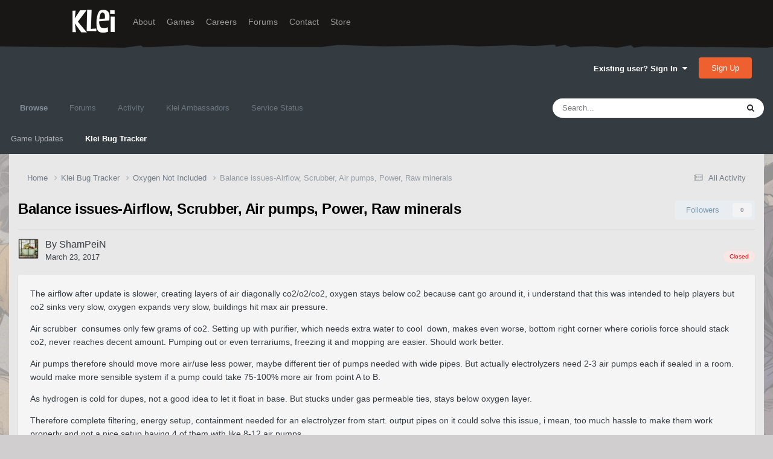

--- FILE ---
content_type: text/html;charset=UTF-8
request_url: https://forums.kleientertainment.com/klei-bug-tracker/oni/balance-issues-airflow-scrubber-air-pumps-power-raw-minerals-r4249/
body_size: 13307
content:
<!DOCTYPE html>
<html lang="en-US" dir="ltr">
	<head>
		<meta charset="utf-8">
        
		<title>Balance issues-Airflow, Scrubber, Air pumps, Power, Raw minerals - Oxygen Not Included - Klei Entertainment Forums</title>
		
		
		
		

	<meta name="viewport" content="width=device-width, initial-scale=1">


	
	
		<meta property="og:image" content="https://cdn.forums.klei.com/monthly_2022_03/Klei-Forum-Default-Share-Meta-Image.png.4e691740a5b5ed4307b33392a356afd8.png">
	


	<meta name="twitter:card" content="summary_large_image" />




	
		
			
				<meta property="og:title" content="Balance issues-Airflow, Scrubber, Air pumps, Power, Raw minerals">
			
		
	

	
		
			
				<meta property="og:type" content="website">
			
		
	

	
		
			
				<meta property="og:url" content="https://forums.kleientertainment.com/klei-bug-tracker/oni/balance-issues-airflow-scrubber-air-pumps-power-raw-minerals-r4249/">
			
		
	

	
		
			
				<meta name="description" content="The airflow after update is slower, creating layers of air diagonally co2/o2/co2, oxygen stays below co2 because cant go around it, i understand that this was intended to help players but co2 sinks very slow, oxygen expands very slow, buildings hit max air pressure. Air scrubber consumes only few...">
			
		
	

	
		
			
				<meta property="og:description" content="The airflow after update is slower, creating layers of air diagonally co2/o2/co2, oxygen stays below co2 because cant go around it, i understand that this was intended to help players but co2 sinks very slow, oxygen expands very slow, buildings hit max air pressure. Air scrubber consumes only few...">
			
		
	

	
		
			
				<meta property="og:site_name" content="Klei Entertainment Forums">
			
		
	

	
		
			
				<meta property="og:locale" content="en_US">
			
		
	


	
		<link rel="canonical" href="https://forums.kleientertainment.com/klei-bug-tracker/oni/balance-issues-airflow-scrubber-air-pumps-power-raw-minerals-r4249/" />
	

<link rel="alternate" type="application/rss+xml" title="ONI Bug Tracker -" href="https://forums.kleientertainment.com/rss/1-oni-bug-tracker.xml/" /><link rel="alternate" type="application/rss+xml" title="ONI Bug Tracker - Spaced Out!" href="https://forums.kleientertainment.com/rss/2-oni-bug-tracker-spaced-out.xml/" /><link rel="alternate" type="application/rss+xml" title="ONI Beta Bug Tracker" href="https://forums.kleientertainment.com/rss/4-oni-beta-bug-tracker.xml/" /><link rel="alternate" type="application/rss+xml" title="Rotwood Bug Tracker" href="https://forums.kleientertainment.com/rss/5-rotwood-bug-tracker.xml/" /><link rel="alternate" type="application/rss+xml" title="Don&#039;t Starve Together Updates" href="https://forums.kleientertainment.com/rss/6-dont-starve-together-updates.xml/" />



<link rel="manifest" href="https://forums.kleientertainment.com/manifest.webmanifest/">
<meta name="msapplication-config" content="https://forums.kleientertainment.com/browserconfig.xml/">
<meta name="msapplication-starturl" content="/">
<meta name="application-name" content="Klei Entertainment Forums">
<meta name="apple-mobile-web-app-title" content="Klei Entertainment Forums">

	<meta name="theme-color" content="#353c41">










<link rel="preload" href="//forums.kleientertainment.com/applications/core/interface/font/fontawesome-webfont.woff2?v=4.7.0" as="font" crossorigin="anonymous">
		


	<link rel="preconnect" href="https://fonts.googleapis.com">
	<link rel="preconnect" href="https://fonts.gstatic.com" crossorigin>
	
		<link href="https://fonts.googleapis.com/css2?family=Inter:wght@300;400;500;600;700&display=swap" rel="stylesheet">
	



	<link rel='stylesheet' href='https://forums.kleientertainment.com/uploads/css_built_41/341e4a57816af3ba440d891ca87450ff_framework.css?v=064c59fc581753144880' media='all'>

	<link rel='stylesheet' href='https://forums.kleientertainment.com/uploads/css_built_41/05e81b71abe4f22d6eb8d1a929494829_responsive.css?v=064c59fc581753144880' media='all'>

	<link rel='stylesheet' href='https://forums.kleientertainment.com/uploads/css_built_41/20446cf2d164adcc029377cb04d43d17_flags.css?v=064c59fc581753144880' media='all'>

	<link rel='stylesheet' href='https://forums.kleientertainment.com/uploads/css_built_41/90eb5adf50a8c640f633d47fd7eb1778_core.css?v=064c59fc581753144880' media='all'>

	<link rel='stylesheet' href='https://forums.kleientertainment.com/uploads/css_built_41/5a0da001ccc2200dc5625c3f3934497d_core_responsive.css?v=064c59fc581753144880' media='all'>

	<link rel='stylesheet' href='https://forums.kleientertainment.com/uploads/css_built_41/9037af43189dec1f1ca4d162227a3350_record.css?v=064c59fc581753144880' media='all'>

	<link rel='stylesheet' href='https://forums.kleientertainment.com/uploads/css_built_41/97c0a48072ce601c9764cb6b00a6588a_page.css?v=064c59fc581753144880' media='all'>





<link rel='stylesheet' href='https://forums.kleientertainment.com/uploads/css_built_41/258adbb6e4f3e83cd3b355f84e3fa002_custom.css?v=064c59fc581753144880' media='all'>




		
		

	</head>
	<body class='ipsApp ipsApp_front ipsJS_none ipsClearfix cCmsDatabase_569b2602497e8' data-controller='core.front.core.app' data-message="" data-pageApp='cms' data-pageLocation='front' data-pageModule='pages' data-pageController='page' data-pageID='4249'  data-pageName="klei-bug-tracker">
		
<header id="fixed-header">
  <div id="header">
    <div class="container">
      <a href="/" title="Klei Entertainment" rel="home" id="logo">
        <img src="https://cdn.forums.klei.com/monthly_2025_01/logo_klei.png.1b635a091babf073efa0333fa1ad2265.png" alt="Klei Entertainment" />
      </a>
      <div id="header-region">
        <div class="block block-system block-menu block-odd first" data-bid="system-main-menu">
          <ul class="menu">
            <li class="first leaf about mid-504"><a href="https://www.klei.com/about">About</a></li>
            <li class="leaf active-trail games mid-500"><a href="http://klei.com/games">Games</a></li>
            <li class="leaf careers mid-501"><a href="http://klei.com/careers">Careers</a></li>
            <li class="leaf forums mid-503 active-trail active"><a href="http://forums.kleientertainment.com/">Forums</a></li>
            <li class="leaf contact mid-499"><a href="http://klei.com/contact">Contact</a></li>
            <li class="last leaf store mid-502"><a href="http://shop.klei.com">Store</a></li>
          </ul>
        </div> <!-- /block -->
      </div> <!-- /header-region -->
    </div> <!-- /container -->
  </div> <!-- /header -->
<a href="http://forums.kleientertainment.com/kleiform.php">
  <div style="height: 0px; width: 0px;"></div>
</a>
        

        
<!---- KLEISTUFF below -->

<script>
function getRealTextWidth(el) {
  const clone = document.createElement('span');
  clone.textContent = el.textContent;

  // Copy computed font styles
  const style = window.getComputedStyle(el);
  clone.style.font = style.font;
  clone.style.fontSize = style.fontSize;
  clone.style.fontWeight = style.fontWeight;
  clone.style.fontFamily = style.fontFamily;

  clone.style.whiteSpace = 'nowrap';
  clone.style.visibility = 'hidden';
  clone.style.position = 'absolute';
  clone.style.left = '-9999px';
  clone.style.top = '0';
  document.body.appendChild(clone);

  const width = clone.getBoundingClientRect().width;
  document.body.removeChild(clone);
  return width;
}

function checkAndResizeAllAuthors() {
  const wrappers = document.querySelectorAll(".cAuthorName");

  wrappers.forEach(wrapper => {
    const el = wrapper.querySelector("a span");
    const link = wrapper.querySelector("a");

    if (!el || !link) return;

    // Reset any previous adjustment
    el.classList.remove("too-long");
    el.style.fontSize = "";

    requestAnimationFrame(() => {
      const textWidth = getRealTextWidth(el);
      const containerWidth = link.getBoundingClientRect().width;

      if (textWidth > containerWidth + 1) {
        el.classList.add("too-long");
      }
    });
  });
}

document.addEventListener("DOMContentLoaded", () => {
  setTimeout(() => {
    checkAndResizeAllAuthors();
    window.addEventListener("resize", checkAndResizeAllAuthors);
  }, 50);
});
</script>


<!---- KLEISTUFF above -->       
<a href="http://forums.kleientertainment.com/kleiform.php"><div style="height: 0px; width: 0px;"></div></a>
		  <a href='#ipsLayout_mainArea' class='ipsHide' title='Go to main content on this page' accesskey='m'>Jump to content</a>
		<div id='ipsLayout_header' class='ipsClearfix'>
			





			<header>
				<div class='ipsLayout_container'>
					

<a href='https://forums.kleientertainment.com/' id='elSiteTitle' accesskey='1'></a>

					
						

	<ul id='elUserNav' class='ipsList_inline cSignedOut ipsResponsive_showDesktop'>
		
        
		
        
        
            
            <li id='elSignInLink'>
                <a href='https://forums.kleientertainment.com/login/' data-ipsMenu-closeOnClick="false" data-ipsMenu id='elUserSignIn'>
                    Existing user? Sign In &nbsp;<i class='fa fa-caret-down'></i>
                </a>
                
<div id='elUserSignIn_menu' class='ipsMenu ipsMenu_auto ipsHide'>
	<form accept-charset='utf-8' method='post' action='https://forums.kleientertainment.com/login/'>
		<input type="hidden" name="csrfKey" value="65876bc9f25422ae8d8104f10907ebc5">
		<input type="hidden" name="ref" value="aHR0cHM6Ly9mb3J1bXMua2xlaWVudGVydGFpbm1lbnQuY29tL2tsZWktYnVnLXRyYWNrZXIvb25pL2JhbGFuY2UtaXNzdWVzLWFpcmZsb3ctc2NydWJiZXItYWlyLXB1bXBzLXBvd2VyLXJhdy1taW5lcmFscy1yNDI0OS8=">
		<div data-role="loginForm">
			
			
			
				<div class='ipsColumns ipsColumns_noSpacing'>
					<div class='ipsColumn ipsColumn_wide' id='elUserSignIn_internal'>
						
<div class="ipsPad ipsForm ipsForm_vertical">
	<h4 class="ipsType_sectionHead">Sign In</h4>
	<br><br>
	<ul class='ipsList_reset'>
		<li class="ipsFieldRow ipsFieldRow_noLabel ipsFieldRow_fullWidth">
			
			
				<input type="text" placeholder="Display Name" name="auth" autocomplete="username">
			
		</li>
		<li class="ipsFieldRow ipsFieldRow_noLabel ipsFieldRow_fullWidth">
			<input type="password" placeholder="Password" name="password" autocomplete="current-password">
		</li>
		<li class="ipsFieldRow ipsFieldRow_checkbox ipsClearfix">
			<span class="ipsCustomInput">
				<input type="checkbox" name="remember_me" id="remember_me_checkbox" value="1" checked aria-checked="true">
				<span></span>
			</span>
			<div class="ipsFieldRow_content">
				<label class="ipsFieldRow_label" for="remember_me_checkbox">Remember me</label>
				<span class="ipsFieldRow_desc">Not recommended on shared computers</span>
			</div>
		</li>
		<li class="ipsFieldRow ipsFieldRow_fullWidth">
			<button type="submit" name="_processLogin" value="usernamepassword" class="ipsButton ipsButton_primary ipsButton_small" id="elSignIn_submit">Sign In</button>
			
				<p class="ipsType_right ipsType_small">
					
						<a href='https://forums.kleientertainment.com/lostpassword/' data-ipsDialog data-ipsDialog-title='Forgot your password?'>
					
					Forgot your password?</a>
				</p>
			
		</li>
	</ul>
</div>
					</div>
					<div class='ipsColumn ipsColumn_wide'>
						<div class='ipsPadding' id='elUserSignIn_external'>
							<div class='ipsAreaBackground_light ipsPadding:half'>
								
									<p class='ipsType_reset ipsType_small ipsType_center'><strong>Or sign in with one of these services</strong></p>
								
								
									<div class='ipsType_center ipsMargin_top:half'>
										

<button type="submit" name="_processLogin" value="3" class='ipsButton ipsButton_verySmall ipsButton_fullWidth ipsSocial ipsSocial_google' style="background-color: #4285F4">
	
		<span class='ipsSocial_icon'>
			
				<i class='fa fa-google'></i>
			
		</span>
		<span class='ipsSocial_text'>Sign in with Google</span>
	
</button>
									</div>
								
									<div class='ipsType_center ipsMargin_top:half'>
										

<button type="submit" name="_processLogin" value="9" class='ipsButton ipsButton_verySmall ipsButton_fullWidth ipsSocial ' style="background-color: #171a21">
	
		<span class='ipsSocial_icon'>
			
				<i class='fa fa-steam'></i>
			
		</span>
		<span class='ipsSocial_text'>Sign in with Steam</span>
	
</button>
									</div>
								
							</div>
						</div>
					</div>
				</div>
			
		</div>
	</form>
</div>
            </li>
            
        
		
			<li>
				
					<a href='https://forums.kleientertainment.com/register/'  id='elRegisterButton' class='ipsButton ipsButton_normal ipsButton_primary'>Sign Up</a>
				
			</li>
		
	</ul>

						
<ul class='ipsMobileHamburger ipsList_reset ipsResponsive_hideDesktop'>
	<li data-ipsDrawer data-ipsDrawer-drawerElem='#elMobileDrawer'>
		<a href='#' >
			
			
				
			
			
			
			<i class='fa fa-navicon'></i>
		</a>
	</li>
</ul>
					
				</div>
			</header>
			

	<nav data-controller='core.front.core.navBar' class=' ipsResponsive_showDesktop'>
		<div class='ipsNavBar_primary ipsLayout_container '>
			<ul data-role="primaryNavBar" class='ipsClearfix'>
				


	
	

	
		
		
			
		
		<li class='ipsNavBar_active' data-active id='elNavSecondary_1' data-role="navBarItem" data-navApp="core" data-navExt="CustomItem">
			
			
				<a href="https://forums.kleientertainment.com"  data-navItem-id="1" data-navDefault>
					Browse<span class='ipsNavBar_active__identifier'></span>
				</a>
			
			
				<ul class='ipsNavBar_secondary ' data-role='secondaryNavBar'>
					


	
		
		
		<li  id='elNavSecondary_18' data-role="navBarItem" data-navApp="cms" data-navExt="Pages">
			
			
				<a href="https://forums.kleientertainment.com/game-updates/"  data-navItem-id="18" >
					Game Updates<span class='ipsNavBar_active__identifier'></span>
				</a>
			
			
		</li>
	
	

	
		
		
			
		
		<li class='ipsNavBar_active' data-active id='elNavSecondary_17' data-role="navBarItem" data-navApp="cms" data-navExt="Pages">
			
			
				<a href="https://forums.kleientertainment.com/klei-bug-tracker/"  data-navItem-id="17" data-navDefault>
					Klei Bug Tracker<span class='ipsNavBar_active__identifier'></span>
				</a>
			
			
		</li>
	
	

					<li class='ipsHide' id='elNavigationMore_1' data-role='navMore'>
						<a href='#' data-ipsMenu data-ipsMenu-appendTo='#elNavigationMore_1' id='elNavigationMore_1_dropdown'>More <i class='fa fa-caret-down'></i></a>
						<ul class='ipsHide ipsMenu ipsMenu_auto' id='elNavigationMore_1_dropdown_menu' data-role='moreDropdown'></ul>
					</li>
				</ul>
			
		</li>
	
	

	
		
		
		<li  id='elNavSecondary_8' data-role="navBarItem" data-navApp="forums" data-navExt="Forums">
			
			
				<a href="https://forums.kleientertainment.com/forums/"  data-navItem-id="8" >
					Forums<span class='ipsNavBar_active__identifier'></span>
				</a>
			
			
				<ul class='ipsNavBar_secondary ipsHide' data-role='secondaryNavBar'>
					


	
		
		
		<li  id='elNavSecondary_11' data-role="navBarItem" data-navApp="core" data-navExt="Guidelines">
			
			
				<a href="https://forums.kleientertainment.com/guidelines/"  data-navItem-id="11" >
					Guidelines<span class='ipsNavBar_active__identifier'></span>
				</a>
			
			
		</li>
	
	

					<li class='ipsHide' id='elNavigationMore_8' data-role='navMore'>
						<a href='#' data-ipsMenu data-ipsMenu-appendTo='#elNavigationMore_8' id='elNavigationMore_8_dropdown'>More <i class='fa fa-caret-down'></i></a>
						<ul class='ipsHide ipsMenu ipsMenu_auto' id='elNavigationMore_8_dropdown_menu' data-role='moreDropdown'></ul>
					</li>
				</ul>
			
		</li>
	
	

	
		
		
		<li  id='elNavSecondary_2' data-role="navBarItem" data-navApp="core" data-navExt="CustomItem">
			
			
				<a href="https://forums.kleientertainment.com/discover/"  data-navItem-id="2" >
					Activity<span class='ipsNavBar_active__identifier'></span>
				</a>
			
			
				<ul class='ipsNavBar_secondary ipsHide' data-role='secondaryNavBar'>
					


	
		
		
		<li  id='elNavSecondary_3' data-role="navBarItem" data-navApp="core" data-navExt="AllActivity">
			
			
				<a href="https://forums.kleientertainment.com/discover/"  data-navItem-id="3" >
					All Activity<span class='ipsNavBar_active__identifier'></span>
				</a>
			
			
		</li>
	
	

	
		
		
		<li  id='elNavSecondary_4' data-role="navBarItem" data-navApp="core" data-navExt="YourActivityStreams">
			
			
				<a href="#" id="elNavigation_4" data-ipsMenu data-ipsMenu-appendTo='#elNavSecondary_2' data-ipsMenu-activeClass='ipsNavActive_menu' data-navItem-id="4" >
					My Activity Streams <i class="fa fa-caret-down"></i><span class='ipsNavBar_active__identifier'></span>
				</a>
				<ul id="elNavigation_4_menu" class="ipsMenu ipsMenu_auto ipsHide">
					

	
		
			<li class='ipsMenu_item' data-streamid='45'>
				<a href='https://forums.kleientertainment.com/discover/45/' >
					Game Updates
				</a>
			</li>
		
	

				</ul>
			
			
		</li>
	
	

	
		
		
		<li  id='elNavSecondary_5' data-role="navBarItem" data-navApp="core" data-navExt="YourActivityStreamsItem">
			
			
				<a href="https://forums.kleientertainment.com/discover/unread/"  data-navItem-id="5" >
					Unread Content<span class='ipsNavBar_active__identifier'></span>
				</a>
			
			
		</li>
	
	

	
		
		
		<li  id='elNavSecondary_6' data-role="navBarItem" data-navApp="core" data-navExt="YourActivityStreamsItem">
			
			
				<a href="https://forums.kleientertainment.com/discover/content-started/"  data-navItem-id="6" >
					Content I Started<span class='ipsNavBar_active__identifier'></span>
				</a>
			
			
		</li>
	
	

	
		
		
		<li  id='elNavSecondary_7' data-role="navBarItem" data-navApp="core" data-navExt="Search">
			
			
				<a href="https://forums.kleientertainment.com/search/"  data-navItem-id="7" >
					Search<span class='ipsNavBar_active__identifier'></span>
				</a>
			
			
		</li>
	
	

					<li class='ipsHide' id='elNavigationMore_2' data-role='navMore'>
						<a href='#' data-ipsMenu data-ipsMenu-appendTo='#elNavigationMore_2' id='elNavigationMore_2_dropdown'>More <i class='fa fa-caret-down'></i></a>
						<ul class='ipsHide ipsMenu ipsMenu_auto' id='elNavigationMore_2_dropdown_menu' data-role='moreDropdown'></ul>
					</li>
				</ul>
			
		</li>
	
	

	
		
		
		<li  id='elNavSecondary_30' data-role="navBarItem" data-navApp="cms" data-navExt="Pages">
			
			
				<a href="https://forums.kleientertainment.com/ambassador-list/"  data-navItem-id="30" >
					Klei Ambassadors<span class='ipsNavBar_active__identifier'></span>
				</a>
			
			
		</li>
	
	

	
		
		
		<li  id='elNavSecondary_21' data-role="navBarItem" data-navApp="core" data-navExt="CustomItem">
			
			
				<a href="https://status.kleientertainment.com/" target='_blank' rel="noopener" data-navItem-id="21" >
					Service Status<span class='ipsNavBar_active__identifier'></span>
				</a>
			
			
		</li>
	
	

	
	

	
	

	
	

	
	

				<li class='ipsHide' id='elNavigationMore' data-role='navMore'>
					<a href='#' data-ipsMenu data-ipsMenu-appendTo='#elNavigationMore' id='elNavigationMore_dropdown'>More</a>
					<ul class='ipsNavBar_secondary ipsHide' data-role='secondaryNavBar'>
						<li class='ipsHide' id='elNavigationMore_more' data-role='navMore'>
							<a href='#' data-ipsMenu data-ipsMenu-appendTo='#elNavigationMore_more' id='elNavigationMore_more_dropdown'>More <i class='fa fa-caret-down'></i></a>
							<ul class='ipsHide ipsMenu ipsMenu_auto' id='elNavigationMore_more_dropdown_menu' data-role='moreDropdown'></ul>
						</li>
					</ul>
				</li>
			</ul>
			

	<div id="elSearchWrapper">
		<div id='elSearch' data-controller="core.front.core.quickSearch">
			<form accept-charset='utf-8' action='//forums.kleientertainment.com/search/?do=quicksearch' method='post'>
                <input type='search' id='elSearchField' placeholder='Search...' name='q' autocomplete='off' aria-label='Search'>
                <details class='cSearchFilter'>
                    <summary class='cSearchFilter__text'></summary>
                    <ul class='cSearchFilter__menu'>
                        
                        <li><label><input type="radio" name="type" value="all" ><span class='cSearchFilter__menuText'>Everywhere</span></label></li>
                        
                            
                                <li><label><input type="radio" name="type" value='contextual_{&quot;type&quot;:&quot;cms_records4&quot;,&quot;nodes&quot;:51}' checked><span class='cSearchFilter__menuText'>This Category</span></label></li>
                            
                                <li><label><input type="radio" name="type" value='contextual_{&quot;type&quot;:&quot;cms_records4&quot;,&quot;item&quot;:4249}' checked><span class='cSearchFilter__menuText'>This Bug</span></label></li>
                            
                        
                        
                            <li><label><input type="radio" name="type" value="forums_topic"><span class='cSearchFilter__menuText'>Topics</span></label></li>
                        
                            <li><label><input type="radio" name="type" value="downloads_file"><span class='cSearchFilter__menuText'>Files</span></label></li>
                        
                            <li><label><input type="radio" name="type" value="cms_pages_pageitem"><span class='cSearchFilter__menuText'>Pages</span></label></li>
                        
                            <li><label><input type="radio" name="type" value="cms_records4"><span class='cSearchFilter__menuText'>Bugs</span></label></li>
                        
                            <li><label><input type="radio" name="type" value="cms_records7"><span class='cSearchFilter__menuText'>Updates</span></label></li>
                        
                            <li><label><input type="radio" name="type" value="cms_records9"><span class='cSearchFilter__menuText'>Bugs</span></label></li>
                        
                            <li><label><input type="radio" name="type" value="core_members"><span class='cSearchFilter__menuText'>Members</span></label></li>
                        
                    </ul>
                </details>
				<button class='cSearchSubmit' type="submit" aria-label='Search'><i class="fa fa-search"></i></button>
			</form>
		</div>
	</div>

		</div>
	</nav>

			
<ul id='elMobileNav' class='ipsResponsive_hideDesktop' data-controller='core.front.core.mobileNav'>
	
		
			
			
				
				
			
				
					<li id='elMobileBreadcrumb'>
						<a href='https://forums.kleientertainment.com/klei-bug-tracker/oni/'>
							<span>Oxygen Not Included</span>
						</a>
					</li>
				
				
			
				
				
			
		
	
	
	
	<li >
		<a data-action="defaultStream" href='https://forums.kleientertainment.com/discover/'><i class="fa fa-newspaper-o" aria-hidden="true"></i></a>
	</li>

	

	
		<li class='ipsJS_show'>
			<a href='https://forums.kleientertainment.com/search/'><i class='fa fa-search'></i></a>
		</li>
	
</ul>
		</div>   
		<main id='ipsLayout_body' class='ipsLayout_container'>
			<div id='ipsLayout_contentArea'>
				<div id='ipsLayout_contentWrapper'>
					
<nav class='ipsBreadcrumb ipsBreadcrumb_top ipsFaded_withHover'>
	

	<ul class='ipsList_inline ipsPos_right'>
		
		<li >
			<a data-action="defaultStream" class='ipsType_light '  href='https://forums.kleientertainment.com/discover/'><i class="fa fa-newspaper-o" aria-hidden="true"></i> <span>All Activity</span></a>
		</li>
		
	</ul>

	<ul data-role="breadcrumbList">
		<li>
			<a title="Home" href='https://forums.kleientertainment.com/'>
				<span>Home <i class='fa fa-angle-right'></i></span>
			</a>
		</li>
		
		
			<li>
				
					<a href='https://forums.kleientertainment.com/klei-bug-tracker/'>
						<span>Klei Bug Tracker <i class='fa fa-angle-right' aria-hidden="true"></i></span>
					</a>
				
			</li>
		
			<li>
				
					<a href='https://forums.kleientertainment.com/klei-bug-tracker/oni/'>
						<span>Oxygen Not Included <i class='fa fa-angle-right' aria-hidden="true"></i></span>
					</a>
				
			</li>
		
			<li>
				
					Balance issues-Airflow, Scrubber, Air pumps, Power, Raw minerals
				
			</li>
		
	</ul>
</nav>
					
					<div id='ipsLayout_mainArea'>
						
						
						
						

	




						
<div id="elCmsPageWrap" data-pageid="32">


<div class='ipsPageHeader ipsClearfix'>
	
	<div class='ipsPos_right ipsResponsive_noFloat ipsResponsive_hidePhone'>
		

<div data-followApp='cms' data-followArea='records4' data-followID='4249' data-controller='core.front.core.followButton'>
	

	<a href='https://forums.kleientertainment.com/login/' rel="nofollow" class="ipsFollow ipsPos_middle ipsButton ipsButton_light ipsButton_verySmall ipsButton_disabled" data-role="followButton" data-ipsTooltip title='Sign in to follow this'>
		<span>Followers</span>
		<span class='ipsCommentCount'>0</span>
	</a>

</div>
	</div>
	<div class='ipsPos_right ipsResponsive_noFloat ipsResponsive_hidePhone'>
		



	</div>
	<h1 class='ipsType_pageTitle ipsContained_container'>
		

		
		
		
		
			<span class='ipsType_break ipsContained'>Balance issues-Airflow, Scrubber, Air pumps, Power, Raw minerals</span>
		
	</h1>
	
		
</div>
<!--thing-->


<script type='application/ld+json'>
{
    "@context": "http://schema.org",
    "@type": "Article",
    "url": "https://forums.kleientertainment.com/klei-bug-tracker/oni/balance-issues-airflow-scrubber-air-pumps-power-raw-minerals-r4249/",
    "discussionUrl": "https://forums.kleientertainment.com/klei-bug-tracker/oni/balance-issues-airflow-scrubber-air-pumps-power-raw-minerals-r4249/",
    "mainEntityOfPage": "https://forums.kleientertainment.com/klei-bug-tracker/oni/balance-issues-airflow-scrubber-air-pumps-power-raw-minerals-r4249/",
    "name": "Balance issues-Airflow, Scrubber, Air pumps, Power, Raw minerals",
    "headline": "Balance issues-Airflow, Scrubber, Air pumps, Power, Raw minerals",
    "text": "The airflow after update is slower, creating layers of air diagonally co2/o2/co2, oxygen stays below co2 because cant go around it, i understand that this was intended to help players but co2 sinks very slow, oxygen expands very slow, buildings hit max air pressure.\n \n\n\n\tAir scrubber \u00a0consumes only few grams of co2. Setting up with purifier, which needs extra water to cool \u00a0down, makes even worse, bottom right corner where coriolis force should stack co2, never reaches decent amount. Pumping out or even terrariums, freezing it and mopping are easier. Should work better.\n \n\n\n\tAir pumps therefore should move more air/use less power, maybe different tier of pumps needed with wide pipes. But actually electrolyzers need 2-3 air pumps each if sealed in a room. would make more sensible system if a pump could take 75-100% more air from point A to B.\n \n\n\n\tAs hydrogen is cold for dupes, not a good idea to let it float in base. But stucks under gas permeable ties, stays below oxygen layer.\n \n\n\n\tTherefore complete filtering, energy setup, containment needed for an electrolyzer from start. output pipes on it could solve this issue, i mean, too much hassle to make them work properly and not a nice setup having 4 of them with like 8-12 air pumps.\n \n\n\n\tManual generators with 400 watts are much better than 600 for coal, 800 for hydrogen. Automatic machinery should produce more watts in comparison to make it worthwhile.\n \n\n\n\tBigger battery,built in battery. A system with 2000 watts needs like 30 batteries daily, would be nice to have more space efficient tier of batteries or add to machines as upgrade portable ones.\n \n\n\n\tRejuvenators are too fast in comparison to beds.\n \n\n\n\tDuplicants sick/tired only got a little work off, they would need to be more punishing to workforce. Medicine skill should improve recovery and recovery the skill. Tired dupes complain a bit on 0% stamina but can work. They should do random stuff spending time when tired, and manage them better to work all time.\n \n\n\n\tOuthouses still have priority over lavatory waking them up at night. A better system needed to handle lavatory , like if has no water they should fill manually and shouldnt give errors each time somebody using it. also fertilizer from outhouses seems to be more compared from lavatories.\n \n\n\n\tRaw minerals are filling way too many storage boxes, creating lot of lagg and pathfinding. Digging for metal is nice, getting better raw minerals shoud be same, sandstone could be a worse solution visually and mechanically.\n \n\n\n\tDuplicants are only hungry under 50% but they wont eat twice if first intake is less-500 calories. Rations should/could be obligatory for them or a manual way to force them eat close to 60% go to toilet around 90%. Their fullness caps at 85% even with 1500 rations, they could eat more in timeoff. They should work less on high stamina, stress more on lower or just do more things for their own pleasure. Negative stress should be also possible, making them \"store\" a bit happiness. Giving them day off they would eat until ration cap, go to toilet, hang in a nice environment chilling.\n \n",
    "articleBody": "The airflow after update is slower, creating layers of air diagonally co2/o2/co2, oxygen stays below co2 because cant go around it, i understand that this was intended to help players but co2 sinks very slow, oxygen expands very slow, buildings hit max air pressure.\n \n\n\n\tAir scrubber \u00a0consumes only few grams of co2. Setting up with purifier, which needs extra water to cool \u00a0down, makes even worse, bottom right corner where coriolis force should stack co2, never reaches decent amount. Pumping out or even terrariums, freezing it and mopping are easier. Should work better.\n \n\n\n\tAir pumps therefore should move more air/use less power, maybe different tier of pumps needed with wide pipes. But actually electrolyzers need 2-3 air pumps each if sealed in a room. would make more sensible system if a pump could take 75-100% more air from point A to B.\n \n\n\n\tAs hydrogen is cold for dupes, not a good idea to let it float in base. But stucks under gas permeable ties, stays below oxygen layer.\n \n\n\n\tTherefore complete filtering, energy setup, containment needed for an electrolyzer from start. output pipes on it could solve this issue, i mean, too much hassle to make them work properly and not a nice setup having 4 of them with like 8-12 air pumps.\n \n\n\n\tManual generators with 400 watts are much better than 600 for coal, 800 for hydrogen. Automatic machinery should produce more watts in comparison to make it worthwhile.\n \n\n\n\tBigger battery,built in battery. A system with 2000 watts needs like 30 batteries daily, would be nice to have more space efficient tier of batteries or add to machines as upgrade portable ones.\n \n\n\n\tRejuvenators are too fast in comparison to beds.\n \n\n\n\tDuplicants sick/tired only got a little work off, they would need to be more punishing to workforce. Medicine skill should improve recovery and recovery the skill. Tired dupes complain a bit on 0% stamina but can work. They should do random stuff spending time when tired, and manage them better to work all time.\n \n\n\n\tOuthouses still have priority over lavatory waking them up at night. A better system needed to handle lavatory , like if has no water they should fill manually and shouldnt give errors each time somebody using it. also fertilizer from outhouses seems to be more compared from lavatories.\n \n\n\n\tRaw minerals are filling way too many storage boxes, creating lot of lagg and pathfinding. Digging for metal is nice, getting better raw minerals shoud be same, sandstone could be a worse solution visually and mechanically.\n \n\n\n\tDuplicants are only hungry under 50% but they wont eat twice if first intake is less-500 calories. Rations should/could be obligatory for them or a manual way to force them eat close to 60% go to toilet around 90%. Their fullness caps at 85% even with 1500 rations, they could eat more in timeoff. They should work less on high stamina, stress more on lower or just do more things for their own pleasure. Negative stress should be also possible, making them \"store\" a bit happiness. Giving them day off they would eat until ration cap, go to toilet, hang in a nice environment chilling.\n \n",
    "dateCreated": "2017-03-23T06:49:26+0000",
    "datePublished": "2017-03-23T06:49:26+0000",
    "dateModified": "2017-03-23T06:51:10+0000",
    "pageStart": 1,
    "pageEnd": 1,
    "author": {
        "@type": "Person",
        "name": "ShamPeiN",
        "image": "//cdn.forums.klei.com/monthly_2017_04/2017-04-03_18-59-28.thumb.png.a4f90fe75994664d585802150c55e1df.png",
        "url": "https://forums.kleientertainment.com/profile/980821-shampein/"
    },
    "publisher": {
        "@id": "https://forums.kleientertainment.com/#organization",
        "member": {
            "@type": "Person",
            "name": "ShamPeiN",
            "image": "//cdn.forums.klei.com/monthly_2017_04/2017-04-03_18-59-28.thumb.png.a4f90fe75994664d585802150c55e1df.png",
            "url": "https://forums.kleientertainment.com/profile/980821-shampein/"
        },
        "logo": {
            "@type": "ImageObject",
            "url": "//cdn.forums.klei.com/monthly_2017_04/2017-04-03_18-59-28.thumb.png.a4f90fe75994664d585802150c55e1df.png"
        }
    },
    "interactionStatistic": [
        {
            "@type": "InteractionCounter",
            "interactionType": "http://schema.org/ViewAction",
            "userInteractionCount": 983
        },
        {
            "@type": "InteractionCounter",
            "interactionType": "http://schema.org/FollowAction",
            "userInteractionCount": 3
        },
        {
            "@type": "InteractionCounter",
            "interactionType": "http://schema.org/CommentAction",
            "userInteractionCount": 0
        }
    ],
    "image": {
        "@type": "ImageObject",
        "url": "//cdn.forums.klei.com/monthly_2017_04/2017-04-03_18-59-28.thumb.png.a4f90fe75994664d585802150c55e1df.png",
        "width": "500",
        "height": "500"
    },
    "commentCount": 0
}	
</script>


<!--thing-->
<hr class='ipsHr'>

<div class='ipsBox_alt ipsPhotoPanel ipsPhotoPanel_tiny ipsClearfix ipsSpacer_bottom'>
	


	<a href="https://forums.kleientertainment.com/profile/980821-shampein/" rel="nofollow" data-ipsHover data-ipsHover-width="370" data-ipsHover-target="https://forums.kleientertainment.com/profile/980821-shampein/?do=hovercard" class="ipsUserPhoto ipsUserPhoto_tiny" title="Go to ShamPeiN's profile">
		<img src='//cdn.forums.klei.com/monthly_2017_04/2017-04-03_18-59-28.thumb.png.a4f90fe75994664d585802150c55e1df.png' alt='ShamPeiN' loading="lazy">
	</a>

	<div>
		<p class='ipsType_reset ipsType_large ipsType_blendLinks'>
			By 


<a href='https://forums.kleientertainment.com/profile/980821-shampein/' rel="nofollow" data-ipsHover data-ipsHover-width='370' data-ipsHover-target='https://forums.kleientertainment.com/profile/980821-shampein/?do=hovercard&amp;referrer=https%253A%252F%252Fforums.kleientertainment.com%252Fklei-bug-tracker%252Foni%252Fbalance-issues-airflow-scrubber-air-pumps-power-raw-minerals-r4249%252F' title="Go to ShamPeiN's profile" class="ipsType_break"><span id="cAuthorPane_author" color="#000000"><span id="cAuthorPane_author" color="#000000">ShamPeiN</span></a>
			
		</p>
		<ul class='ipsList_inline'>
			<li><time datetime='2017-03-23T06:49:26Z' title='03/23/17 06:49  AM' data-short='8 yr'>March 23, 2017</time></li>
			
				
			
				
			
				
					<span class="ipsBadge ipsBadge_negative ipsPos_right">Closed</span>
				
			
		</ul>
	</div>
</div>	
<!--original

-->




<article class='ipsContained ipsSpacer_top ipsBox ipsPad'>
	<div class='ipsClearfix'>
		
		<section class="ipsType_richText ipsType_normal" data-controller='core.front.core.lightboxedImages'>
<p>
	The airflow after update is slower, creating layers of air diagonally co2/o2/co2, oxygen stays below co2 because cant go around it, i understand that this was intended to help players but co2 sinks very slow, oxygen expands very slow, buildings hit max air pressure.
</p>

<p>
	Air scrubber  consumes only few grams of co2. Setting up with purifier, which needs extra water to cool  down, makes even worse, bottom right corner where coriolis force should stack co2, never reaches decent amount. Pumping out or even terrariums, freezing it and mopping are easier. Should work better.
</p>

<p>
	Air pumps therefore should move more air/use less power, maybe different tier of pumps needed with wide pipes. But actually electrolyzers need 2-3 air pumps each if sealed in a room. would make more sensible system if a pump could take 75-100% more air from point A to B.
</p>

<p>
	As hydrogen is cold for dupes, not a good idea to let it float in base. But stucks under gas permeable ties, stays below oxygen layer.
</p>

<p>
	Therefore complete filtering, energy setup, containment needed for an electrolyzer from start. output pipes on it could solve this issue, i mean, too much hassle to make them work properly and not a nice setup having 4 of them with like 8-12 air pumps.
</p>

<p>
	Manual generators with 400 watts are much better than 600 for coal, 800 for hydrogen. Automatic machinery should produce more watts in comparison to make it worthwhile.
</p>

<p>
	Bigger battery,built in battery. A system with 2000 watts needs like 30 batteries daily, would be nice to have more space efficient tier of batteries or add to machines as upgrade portable ones.
</p>

<p>
	Rejuvenators are too fast in comparison to beds.
</p>

<p>
	Duplicants sick/tired only got a little work off, they would need to be more punishing to workforce. Medicine skill should improve recovery and recovery the skill. Tired dupes complain a bit on 0% stamina but can work. They should do random stuff spending time when tired, and manage them better to work all time.
</p>

<p>
	Outhouses still have priority over lavatory waking them up at night. A better system needed to handle lavatory , like if has no water they should fill manually and shouldnt give errors each time somebody using it. also fertilizer from outhouses seems to be more compared from lavatories.
</p>

<p>
	Raw minerals are filling way too many storage boxes, creating lot of lagg and pathfinding. Digging for metal is nice, getting better raw minerals shoud be same, sandstone could be a worse solution visually and mechanically.
</p>

<p>
	Duplicants are only hungry under 50% but they wont eat twice if first intake is less-500 calories. Rations should/could be obligatory for them or a manual way to force them eat close to 60% go to toilet around 90%. Their fullness caps at 85% even with 1500 rations, they could eat more in timeoff. They should work less on high stamina, stress more on lower or just do more things for their own pleasure. Negative stress should be also possible, making them "store" a bit happiness. Giving them day off they would eat until ration cap, go to toilet, hang in a nice environment chilling.
</p>
</section>
		
		
		
		
	</div>
	
		<hr class='ipsHr ipsClear ipsClearfix'>
		<div class="ipsType_richText ipsType_normal" data-controller='core.front.core.lightboxedImages'>
		
			
				<b>Steps to Reproduce</b><br>
Playing game too easy/then too hard, no steps between, some buildings not work as intended/wont make sense/dont look or feel nice in long run. Punish/reward not balanced. Some indirect control and more micromanagement needed.
			
		
		</div>
	
	
	<div class='ipsItemControls'>
		
			

	<div data-controller='core.front.core.reaction' class='ipsItemControls_right ipsClearfix '>	
		<div class='ipsReact ipsPos_right'>
			
				
				<div class='ipsReact_blurb ipsHide' data-role='reactionBlurb'>
					
				</div>
			
			
			
		</div>
	</div>

		
		<ul class='ipsToolList ipsToolList_horizontal ipsPos_left ipsClearfix ipsResponsive_noFloat ipsItemControls_left'>
			
			
			
			
		</ul>
	</div>
</article>

<div class='ipsResponsive_showPhone ipsResponsive_block ipsSpacer_top'>
	

<div data-followApp='cms' data-followArea='records4' data-followID='4249' data-controller='core.front.core.followButton'>
	

	<a href='https://forums.kleientertainment.com/login/' rel="nofollow" class="ipsFollow ipsPos_middle ipsButton ipsButton_light ipsButton_verySmall ipsButton_disabled" data-role="followButton" data-ipsTooltip title='Sign in to follow this'>
		<span>Followers</span>
		<span class='ipsCommentCount'>0</span>
	</a>

</div>
</div>
<div class='ipsResponsive_showPhone ipsResponsive_block ipsSpacer_top'>
	



</div>

<div class='ipsGrid ipsGrid_collapsePhone ipsPager ipsClearfix ipsSpacer_top'>
	<div class="ipsGrid_span6 ipsType_left ipsPager_prev ipsPager_noDesc">
		
			<a href="https://forums.kleientertainment.com/klei-bug-tracker/oni/" title="Go to Oxygen Not Included" rel="up">
				<span class="ipsPager_type">Go to bugs</span>
			</a>
		
	</div>
	
</div>


	<hr class='ipsHr'>
	

	<ul class='ipsList_inline ipsList_noSpacing ipsClearfix' data-controller="core.front.core.sharelink">
		
			<li>
<a href="https://x.com/share?url=https%3A%2F%2Fforums.kleientertainment.com%2Fklei-bug-tracker%2Foni%2Fbalance-issues-airflow-scrubber-air-pumps-power-raw-minerals-r4249%2F" class="cShareLink cShareLink_x" target="_blank" data-role="shareLink" title='Share on X' data-ipsTooltip rel='nofollow noopener'>
    <i class="fa fa-x"></i>
</a></li>
		
			<li>
<a href="https://www.facebook.com/sharer/sharer.php?u=https%3A%2F%2Fforums.kleientertainment.com%2Fklei-bug-tracker%2Foni%2Fbalance-issues-airflow-scrubber-air-pumps-power-raw-minerals-r4249%2F" class="cShareLink cShareLink_facebook" target="_blank" data-role="shareLink" title='Share on Facebook' data-ipsTooltip rel='noopener nofollow'>
	<i class="fa fa-facebook"></i>
</a></li>
		
			<li>
<a href="https://www.reddit.com/submit?url=https%3A%2F%2Fforums.kleientertainment.com%2Fklei-bug-tracker%2Foni%2Fbalance-issues-airflow-scrubber-air-pumps-power-raw-minerals-r4249%2F&amp;title=Balance+issues-Airflow%2C+Scrubber%2C+Air+pumps%2C+Power%2C+Raw+minerals" rel="nofollow noopener" class="cShareLink cShareLink_reddit" target="_blank" title='Share on Reddit' data-ipsTooltip>
	<i class="fa fa-reddit"></i>
</a></li>
		
			<li>
<a href="https://pinterest.com/pin/create/button/?url=https://forums.kleientertainment.com/klei-bug-tracker/oni/balance-issues-airflow-scrubber-air-pumps-power-raw-minerals-r4249/&amp;media=https://cdn.forums.klei.com/monthly_2022_03/Klei-Forum-Default-Share-Meta-Image.png.4e691740a5b5ed4307b33392a356afd8.png" class="cShareLink cShareLink_pinterest" rel="nofollow noopener" target="_blank" data-role="shareLink" title='Share on Pinterest' data-ipsTooltip>
	<i class="fa fa-pinterest"></i>
</a></li>
		
	</ul>


	<hr class='ipsHr'>
	<button class='ipsHide ipsButton ipsButton_small ipsButton_light ipsButton_fullWidth ipsMargin_top:half' data-controller='core.front.core.webshare' data-role='webShare' data-webShareTitle='Balance issues-Airflow, Scrubber, Air pumps, Power, Raw minerals' data-webShareText='Balance issues-Airflow, Scrubber, Air pumps, Power, Raw minerals' data-webShareUrl='https://forums.kleientertainment.com/klei-bug-tracker/oni/balance-issues-airflow-scrubber-air-pumps-power-raw-minerals-r4249/'>More sharing options...</button>



<br>

	<a id="replies"></a>
	<h2 class='ipsHide'>User Feedback</h2>
	
<div data-controller='core.front.core.commentsWrapper' data-tabsId='a76f93efa78a4c029ff0063f07a01122'>
	
<div class='ipsTabs ipsClearfix' id='elTabs_a76f93efa78a4c029ff0063f07a01122' data-ipsTabBar data-ipsTabBar-contentArea='#ipsTabs_content_a76f93efa78a4c029ff0063f07a01122' >
	<a href='#elTabs_a76f93efa78a4c029ff0063f07a01122' ></a>
	<ul role='tablist'>
		
			<li>
				<a href='https://forums.kleientertainment.com/klei-bug-tracker/oni/balance-issues-airflow-scrubber-air-pumps-power-raw-minerals-r4249/?tab=comments' id='a76f93efa78a4c029ff0063f07a01122_tab_comments' class="ipsTabs_item ipsTabs_activeItem" title='0 Comments' role="tab" aria-selected="true">
					0 Comments
				</a>
			</li>
		
	</ul>
</div>
<section id='ipsTabs_content_a76f93efa78a4c029ff0063f07a01122' class='ipsTabs_panels ipsTabs_contained'>
	
		
			<div id='ipsTabs_elTabs_a76f93efa78a4c029ff0063f07a01122_a76f93efa78a4c029ff0063f07a01122_tab_comments_panel' class="ipsTabs_panel" aria-labelledby="a76f93efa78a4c029ff0063f07a01122_tab_comments" aria-hidden="false">
				
<div data-controller='core.front.core.commentFeed, core.front.core.ignoredComments' data-autoPoll data-commentsType='comments' data-baseURL='https://forums.kleientertainment.com/klei-bug-tracker/oni/balance-issues-airflow-scrubber-air-pumps-power-raw-minerals-r4249/' data-lastPage data-feedID='records4-4249' id='comments'>
	<br>
	
  
	<div data-role='commentFeed' data-controller='core.front.core.moderation'>
		
			<p class='ipsType_normal ipsType_light ipsType_reset' data-role='noComments'>There are no comments to display.</p>
		
	</div>
	
	
		<br><br>
		<div class='ipsAreaBackground ipsPad' data-role='replyArea'>
			
				
				

<div>
	<input type="hidden" name="csrfKey" value="65876bc9f25422ae8d8104f10907ebc5">
	
		<div class='ipsType_center ipsPad cGuestTeaser'>
			
				<h2 class='ipsType_pageTitle'>Create an account or sign in to comment</h2>
				<p class='ipsType_light ipsType_normal ipsType_reset ipsSpacer_top ipsSpacer_half'>You need to be a member in order to leave a comment</p>
			
	
			<div class='ipsBox ipsPad ipsSpacer_top'>
				<div class='ipsGrid ipsGrid_collapsePhone'>
					<div class='ipsGrid_span6 cGuestTeaser_left'>
						<h2 class='ipsType_sectionHead'>Create an account</h2>
						<p class='ipsType_normal ipsType_reset ipsType_light ipsSpacer_bottom'>Sign up for a new account in our community. It's easy!</p>
						
							<a href='https://forums.kleientertainment.com/register/' class='ipsButton ipsButton_primary ipsButton_small' >
						
						Register a new account</a>
					</div>
					<div class='ipsGrid_span6 cGuestTeaser_right'>
						<h2 class='ipsType_sectionHead'>Sign in</h2>
						<p class='ipsType_normal ipsType_reset ipsType_light ipsSpacer_bottom'>Already have an account? Sign in here.</p>
						<a href='https://forums.kleientertainment.com/login/?ref=aHR0cHM6Ly9mb3J1bXMua2xlaWVudGVydGFpbm1lbnQuY29tL2tsZWktYnVnLXRyYWNrZXIvb25pL2JhbGFuY2UtaXNzdWVzLWFpcmZsb3ctc2NydWJiZXItYWlyLXB1bXBzLXBvd2VyLXJhdy1taW5lcmFscy1yNDI0OS8jcmVwbHlGb3Jt' data-ipsDialog data-ipsDialog-size='medium' data-ipsDialog-remoteVerify="false" data-ipsDialog-title="Sign In Now" class='ipsButton ipsButton_primary ipsButton_small'>Sign In Now</a>
					</div>
				</div>
			</div>
		</div>
	
</div>
			
		</div>
	
</div>
			</div>
		
	
</section>

</div>


<br>


</div>
						


	<div class='cWidgetContainer '  data-role='widgetReceiver' data-orientation='horizontal' data-widgetArea='footer'>
		<ul class='ipsList_reset'>
			
				
					
					<li class='ipsWidget ipsWidget_horizontal ipsBox  ipsWidgetHide ipsHide ' data-blockID='app_cms_Database_krmm4mmek' data-blockConfig="true" data-blockTitle="Database" data-blockErrorMessage="This block cannot be shown. This could be because it needs configuring, is unable to show on this page, or will show after reloading this page."  data-controller='core.front.widgets.block'></li>
				
			
		</ul>
	</div>

					</div>
					


					
<nav class='ipsBreadcrumb ipsBreadcrumb_bottom ipsFaded_withHover'>
	
		


	<a href='#' id='elRSS' class='ipsPos_right ipsType_large' title='Available RSS feeds' data-ipsTooltip data-ipsMenu data-ipsMenu-above><i class='fa fa-rss-square'></i></a>
	<ul id='elRSS_menu' class='ipsMenu ipsMenu_auto ipsHide'>
		
			<li class='ipsMenu_item'><a title="ONI Bug Tracker -" href="https://forums.kleientertainment.com/rss/1-oni-bug-tracker.xml/">ONI Bug Tracker -</a></li>
		
			<li class='ipsMenu_item'><a title="ONI Bug Tracker - Spaced Out!" href="https://forums.kleientertainment.com/rss/2-oni-bug-tracker-spaced-out.xml/">ONI Bug Tracker - Spaced Out!</a></li>
		
			<li class='ipsMenu_item'><a title="ONI Beta Bug Tracker" href="https://forums.kleientertainment.com/rss/4-oni-beta-bug-tracker.xml/">ONI Beta Bug Tracker</a></li>
		
			<li class='ipsMenu_item'><a title="Rotwood Bug Tracker" href="https://forums.kleientertainment.com/rss/5-rotwood-bug-tracker.xml/">Rotwood Bug Tracker</a></li>
		
			<li class='ipsMenu_item'><a title="Don&#039;t Starve Together Updates" href="https://forums.kleientertainment.com/rss/6-dont-starve-together-updates.xml/">Don&#039;t Starve Together Updates</a></li>
		
	</ul>

	

	<ul class='ipsList_inline ipsPos_right'>
		
		<li >
			<a data-action="defaultStream" class='ipsType_light '  href='https://forums.kleientertainment.com/discover/'><i class="fa fa-newspaper-o" aria-hidden="true"></i> <span>All Activity</span></a>
		</li>
		
	</ul>

	<ul data-role="breadcrumbList">
		<li>
			<a title="Home" href='https://forums.kleientertainment.com/'>
				<span>Home <i class='fa fa-angle-right'></i></span>
			</a>
		</li>
		
		
			<li>
				
					<a href='https://forums.kleientertainment.com/klei-bug-tracker/'>
						<span>Klei Bug Tracker <i class='fa fa-angle-right' aria-hidden="true"></i></span>
					</a>
				
			</li>
		
			<li>
				
					<a href='https://forums.kleientertainment.com/klei-bug-tracker/oni/'>
						<span>Oxygen Not Included <i class='fa fa-angle-right' aria-hidden="true"></i></span>
					</a>
				
			</li>
		
			<li>
				
					Balance issues-Airflow, Scrubber, Air pumps, Power, Raw minerals
				
			</li>
		
	</ul>
</nav>
				</div>
			</div>
			
		</main>
		<footer id='ipsLayout_footer' class='ipsClearfix'>
			<div class='ipsLayout_container'>
				
				


<ul class='ipsList_inline ipsType_center ipsSpacer_top' id="elFooterLinks">
	
	
	
	
	
		<li><a href='https://www.klei.com/privacy-policy'>Privacy Policy</a></li>
	
	
		<li><a rel="nofollow" href='https://forums.kleientertainment.com/contact/' >Contact Us</a></li>
	
	<li><a rel="nofollow" href='https://forums.kleientertainment.com/cookies/'>Cookies</a></li>

</ul>	


<p id='elCopyright'>
	<span id='elCopyright_userLine'></span>
	<a rel='nofollow' title='Invision Community' href='https://www.invisioncommunity.com/'>Powered by Invision Community</a>
</p>
			</div>
		</footer>
		
<div id='elMobileDrawer' class='ipsDrawer ipsHide'>
	<div class='ipsDrawer_menu'>
		<a href='#' class='ipsDrawer_close' data-action='close'><span>&times;</span></a>
		<div class='ipsDrawer_content ipsFlex ipsFlex-fd:column'>
			
				<div class='ipsPadding ipsBorder_bottom'>
					<ul class='ipsToolList ipsToolList_vertical'>
						<li>
							<a href='https://forums.kleientertainment.com/login/' id='elSigninButton_mobile' class='ipsButton ipsButton_light ipsButton_small ipsButton_fullWidth'>Existing user? Sign In</a>
						</li>
						
							<li>
								
									<a href='https://forums.kleientertainment.com/register/'  id='elRegisterButton_mobile' class='ipsButton ipsButton_small ipsButton_fullWidth ipsButton_important'>Sign Up</a>
								
							</li>
						
					</ul>
				</div>
			

			

			<ul class='ipsDrawer_list ipsFlex-flex:11'>
				

				
				
				
				
					
				
					
						
						
							<li class='ipsDrawer_itemParent'>
								<h4 class='ipsDrawer_title'><a href='#'>Browse</a></h4>
								<ul class='ipsDrawer_list'>
									<li data-action="back"><a href='#'>Back</a></li>
									
									
										
										
										
											
												
											
										
											
												
											
										
									
													
									
										<li><a href='https://forums.kleientertainment.com'>Browse</a></li>
									
									
									
										


	
		
			<li>
				<a href='https://forums.kleientertainment.com/game-updates/' >
					Game Updates
				</a>
			</li>
		
	

	
		
			<li>
				<a href='https://forums.kleientertainment.com/klei-bug-tracker/' >
					Klei Bug Tracker
				</a>
			</li>
		
	

										
								</ul>
							</li>
						
					
				
					
						
						
							<li class='ipsDrawer_itemParent'>
								<h4 class='ipsDrawer_title'><a href='#'>Forums</a></h4>
								<ul class='ipsDrawer_list'>
									<li data-action="back"><a href='#'>Back</a></li>
									
									
										
										
										
											
												
											
										
									
													
									
										<li><a href='https://forums.kleientertainment.com/forums/'>Forums</a></li>
									
									
									
										


	
		
			<li>
				<a href='https://forums.kleientertainment.com/guidelines/' >
					Guidelines
				</a>
			</li>
		
	

										
								</ul>
							</li>
						
					
				
					
						
						
							<li class='ipsDrawer_itemParent'>
								<h4 class='ipsDrawer_title'><a href='#'>Activity</a></h4>
								<ul class='ipsDrawer_list'>
									<li data-action="back"><a href='#'>Back</a></li>
									
									
										
										
										
											
												
													
													
									
													
									
									
									
										


	
		
			<li>
				<a href='https://forums.kleientertainment.com/discover/' >
					All Activity
				</a>
			</li>
		
	

	
		
			
			<li class='ipsDrawer_itemParent'>
				<h4 class='ipsDrawer_title'><a href='#'>My Activity Streams</a></h4>
				<ul class='ipsDrawer_list'>
					<li data-action="back"><a href='#'>Back</a></li>
					
					


	
		
			<li>
				<a href='https://forums.kleientertainment.com/discover/45/' >
					Game Updates
				</a>
			</li>
		
	

				</ul>
			</li>
		
	

	
		
			<li>
				<a href='https://forums.kleientertainment.com/discover/unread/' >
					Unread Content
				</a>
			</li>
		
	

	
		
			<li>
				<a href='https://forums.kleientertainment.com/discover/content-started/' >
					Content I Started
				</a>
			</li>
		
	

	
		
			<li>
				<a href='https://forums.kleientertainment.com/search/' >
					Search
				</a>
			</li>
		
	

										
								</ul>
							</li>
						
					
				
					
						
						
							<li><a href='https://forums.kleientertainment.com/ambassador-list/' >Klei Ambassadors</a></li>
						
					
				
					
						
						
							<li><a href='https://status.kleientertainment.com/' target='_blank' rel="noopener">Service Status</a></li>
						
					
				
					
				
					
				
					
				
					
				
				
			</ul>

			
		</div>
	</div>
</div>

<div id='elMobileCreateMenuDrawer' class='ipsDrawer ipsHide'>
	<div class='ipsDrawer_menu'>
		<a href='#' class='ipsDrawer_close' data-action='close'><span>&times;</span></a>
		<div class='ipsDrawer_content ipsSpacer_bottom ipsPad'>
			<ul class='ipsDrawer_list'>
				<li class="ipsDrawer_listTitle ipsType_reset">Create New...</li>
				
			</ul>
		</div>
	</div>
</div>
		
		

	
	<script type='text/javascript'>
		var ipsDebug = false;		
	
		var CKEDITOR_BASEPATH = '//forums.kleientertainment.com/applications/core/interface/ckeditor/ckeditor/';
	
		var ipsSettings = {
			
			
			cookie_path: "/",
			
			cookie_prefix: "ips4_",
			
			
			cookie_ssl: true,
			
            essential_cookies: ["oauth_authorize","member_id","login_key","clearAutosave","lastSearch","device_key","IPSSessionFront","loggedIn","noCache","hasJS","cookie_consent","cookie_consent_optional","codeVerifier","forumpass_*"],
			upload_imgURL: "",
			message_imgURL: "",
			notification_imgURL: "",
			baseURL: "//forums.kleientertainment.com/",
			jsURL: "//forums.kleientertainment.com/applications/core/interface/js/js.php",
			csrfKey: "65876bc9f25422ae8d8104f10907ebc5",
			antiCache: "064c59fc581753144880",
			jsAntiCache: "064c59fc581763082280",
			disableNotificationSounds: true,
			useCompiledFiles: true,
			links_external: true,
			memberID: 0,
			lazyLoadEnabled: false,
			blankImg: "//forums.kleientertainment.com/applications/core/interface/js/spacer.png",
			googleAnalyticsEnabled: false,
			matomoEnabled: false,
			viewProfiles: true,
			mapProvider: 'mapbox',
			mapApiKey: "pk.eyJ1IjoiandyZWdnZWxzd29ydGgiLCJhIjoiY2s5bmRkYXVwMDE0NzNncWxnemlsbnJjYiJ9.mX2_USZ__vfCgVb92Mq2tg",
			pushPublicKey: null,
			relativeDates: true
		};
		
		
		
		
			ipsSettings['maxImageDimensions'] = {
				width: 1065,
				height: 800
			};
		
		
	</script>





<script type='text/javascript' src='https://forums.kleientertainment.com/uploads/javascript_global/root_library.js?v=064c59fc581763082280' data-ips></script>


<script type='text/javascript' src='https://forums.kleientertainment.com/uploads/javascript_global/root_js_lang_1.js?v=064c59fc581763082280' data-ips></script>


<script type='text/javascript' src='https://forums.kleientertainment.com/uploads/javascript_global/root_framework.js?v=064c59fc581763082280' data-ips></script>


<script type='text/javascript' src='https://forums.kleientertainment.com/uploads/javascript_core/global_global_core.js?v=064c59fc581763082280' data-ips></script>


<script type='text/javascript' src='https://forums.kleientertainment.com/uploads/javascript_global/root_front.js?v=064c59fc581763082280' data-ips></script>


<script type='text/javascript' src='https://forums.kleientertainment.com/uploads/javascript_core/front_front_core.js?v=064c59fc581763082280' data-ips></script>


<script type='text/javascript' src='https://forums.kleientertainment.com/uploads/javascript_cms/front_app.js?v=064c59fc581763082280' data-ips></script>


<script type='text/javascript' src='https://forums.kleientertainment.com/uploads/javascript_global/root_map.js?v=064c59fc581763082280' data-ips></script>



	<script type='text/javascript'>
		
			ips.setSetting( 'date_format', jQuery.parseJSON('"mm\/dd\/yy"') );
		
			ips.setSetting( 'date_first_day', jQuery.parseJSON('0') );
		
			ips.setSetting( 'ipb_url_filter_option', jQuery.parseJSON('"none"') );
		
			ips.setSetting( 'url_filter_any_action', jQuery.parseJSON('"allow"') );
		
			ips.setSetting( 'bypass_profanity', jQuery.parseJSON('0') );
		
			ips.setSetting( 'emoji_style', jQuery.parseJSON('"native"') );
		
			ips.setSetting( 'emoji_shortcodes', jQuery.parseJSON('true') );
		
			ips.setSetting( 'emoji_ascii', jQuery.parseJSON('true') );
		
			ips.setSetting( 'emoji_cache', jQuery.parseJSON('1693952233') );
		
			ips.setSetting( 'image_jpg_quality', jQuery.parseJSON('75') );
		
			ips.setSetting( 'cloud2', jQuery.parseJSON('false') );
		
			ips.setSetting( 'isAnonymous', jQuery.parseJSON('false') );
		
		
        
    </script>



<script type='application/ld+json'>
{
    "@context": "http://schema.org",
    "@type": "Article",
    "url": "https://forums.kleientertainment.com/klei-bug-tracker/oni/balance-issues-airflow-scrubber-air-pumps-power-raw-minerals-r4249/",
    "discussionUrl": "https://forums.kleientertainment.com/klei-bug-tracker/oni/balance-issues-airflow-scrubber-air-pumps-power-raw-minerals-r4249/",
    "mainEntityOfPage": "https://forums.kleientertainment.com/klei-bug-tracker/oni/balance-issues-airflow-scrubber-air-pumps-power-raw-minerals-r4249/",
    "name": "Balance issues-Airflow, Scrubber, Air pumps, Power, Raw minerals",
    "headline": "Balance issues-Airflow, Scrubber, Air pumps, Power, Raw minerals",
    "text": "The airflow after update is slower, creating layers of air diagonally co2/o2/co2, oxygen stays below co2 because cant go around it, i understand that this was intended to help players but co2 sinks very slow, oxygen expands very slow, buildings hit max air pressure.\n \n\n\n\tAir scrubber \u00a0consumes only few grams of co2. Setting up with purifier, which needs extra water to cool \u00a0down, makes even worse, bottom right corner where coriolis force should stack co2, never reaches decent amount. Pumping out or even terrariums, freezing it and mopping are easier. Should work better.\n \n\n\n\tAir pumps therefore should move more air/use less power, maybe different tier of pumps needed with wide pipes. But actually electrolyzers need 2-3 air pumps each if sealed in a room. would make more sensible system if a pump could take 75-100% more air from point A to B.\n \n\n\n\tAs hydrogen is cold for dupes, not a good idea to let it float in base. But stucks under gas permeable ties, stays below oxygen layer.\n \n\n\n\tTherefore complete filtering, energy setup, containment needed for an electrolyzer from start. output pipes on it could solve this issue, i mean, too much hassle to make them work properly and not a nice setup having 4 of them with like 8-12 air pumps.\n \n\n\n\tManual generators with 400 watts are much better than 600 for coal, 800 for hydrogen. Automatic machinery should produce more watts in comparison to make it worthwhile.\n \n\n\n\tBigger battery,built in battery. A system with 2000 watts needs like 30 batteries daily, would be nice to have more space efficient tier of batteries or add to machines as upgrade portable ones.\n \n\n\n\tRejuvenators are too fast in comparison to beds.\n \n\n\n\tDuplicants sick/tired only got a little work off, they would need to be more punishing to workforce. Medicine skill should improve recovery and recovery the skill. Tired dupes complain a bit on 0% stamina but can work. They should do random stuff spending time when tired, and manage them better to work all time.\n \n\n\n\tOuthouses still have priority over lavatory waking them up at night. A better system needed to handle lavatory , like if has no water they should fill manually and shouldnt give errors each time somebody using it. also fertilizer from outhouses seems to be more compared from lavatories.\n \n\n\n\tRaw minerals are filling way too many storage boxes, creating lot of lagg and pathfinding. Digging for metal is nice, getting better raw minerals shoud be same, sandstone could be a worse solution visually and mechanically.\n \n\n\n\tDuplicants are only hungry under 50% but they wont eat twice if first intake is less-500 calories. Rations should/could be obligatory for them or a manual way to force them eat close to 60% go to toilet around 90%. Their fullness caps at 85% even with 1500 rations, they could eat more in timeoff. They should work less on high stamina, stress more on lower or just do more things for their own pleasure. Negative stress should be also possible, making them \"store\" a bit happiness. Giving them day off they would eat until ration cap, go to toilet, hang in a nice environment chilling.\n \n",
    "articleBody": "The airflow after update is slower, creating layers of air diagonally co2/o2/co2, oxygen stays below co2 because cant go around it, i understand that this was intended to help players but co2 sinks very slow, oxygen expands very slow, buildings hit max air pressure.\n \n\n\n\tAir scrubber \u00a0consumes only few grams of co2. Setting up with purifier, which needs extra water to cool \u00a0down, makes even worse, bottom right corner where coriolis force should stack co2, never reaches decent amount. Pumping out or even terrariums, freezing it and mopping are easier. Should work better.\n \n\n\n\tAir pumps therefore should move more air/use less power, maybe different tier of pumps needed with wide pipes. But actually electrolyzers need 2-3 air pumps each if sealed in a room. would make more sensible system if a pump could take 75-100% more air from point A to B.\n \n\n\n\tAs hydrogen is cold for dupes, not a good idea to let it float in base. But stucks under gas permeable ties, stays below oxygen layer.\n \n\n\n\tTherefore complete filtering, energy setup, containment needed for an electrolyzer from start. output pipes on it could solve this issue, i mean, too much hassle to make them work properly and not a nice setup having 4 of them with like 8-12 air pumps.\n \n\n\n\tManual generators with 400 watts are much better than 600 for coal, 800 for hydrogen. Automatic machinery should produce more watts in comparison to make it worthwhile.\n \n\n\n\tBigger battery,built in battery. A system with 2000 watts needs like 30 batteries daily, would be nice to have more space efficient tier of batteries or add to machines as upgrade portable ones.\n \n\n\n\tRejuvenators are too fast in comparison to beds.\n \n\n\n\tDuplicants sick/tired only got a little work off, they would need to be more punishing to workforce. Medicine skill should improve recovery and recovery the skill. Tired dupes complain a bit on 0% stamina but can work. They should do random stuff spending time when tired, and manage them better to work all time.\n \n\n\n\tOuthouses still have priority over lavatory waking them up at night. A better system needed to handle lavatory , like if has no water they should fill manually and shouldnt give errors each time somebody using it. also fertilizer from outhouses seems to be more compared from lavatories.\n \n\n\n\tRaw minerals are filling way too many storage boxes, creating lot of lagg and pathfinding. Digging for metal is nice, getting better raw minerals shoud be same, sandstone could be a worse solution visually and mechanically.\n \n\n\n\tDuplicants are only hungry under 50% but they wont eat twice if first intake is less-500 calories. Rations should/could be obligatory for them or a manual way to force them eat close to 60% go to toilet around 90%. Their fullness caps at 85% even with 1500 rations, they could eat more in timeoff. They should work less on high stamina, stress more on lower or just do more things for their own pleasure. Negative stress should be also possible, making them \"store\" a bit happiness. Giving them day off they would eat until ration cap, go to toilet, hang in a nice environment chilling.\n \n",
    "dateCreated": "2017-03-23T06:49:26+0000",
    "datePublished": "2017-03-23T06:49:26+0000",
    "dateModified": "2017-03-23T06:51:10+0000",
    "pageStart": 1,
    "pageEnd": 1,
    "author": {
        "@type": "Person",
        "name": "ShamPeiN",
        "image": "//cdn.forums.klei.com/monthly_2017_04/2017-04-03_18-59-28.thumb.png.a4f90fe75994664d585802150c55e1df.png",
        "url": "https://forums.kleientertainment.com/profile/980821-shampein/"
    },
    "publisher": {
        "@id": "https://forums.kleientertainment.com/#organization",
        "member": {
            "@type": "Person",
            "name": "ShamPeiN",
            "image": "//cdn.forums.klei.com/monthly_2017_04/2017-04-03_18-59-28.thumb.png.a4f90fe75994664d585802150c55e1df.png",
            "url": "https://forums.kleientertainment.com/profile/980821-shampein/"
        },
        "logo": {
            "@type": "ImageObject",
            "url": "//cdn.forums.klei.com/monthly_2017_04/2017-04-03_18-59-28.thumb.png.a4f90fe75994664d585802150c55e1df.png"
        }
    },
    "interactionStatistic": [
        {
            "@type": "InteractionCounter",
            "interactionType": "http://schema.org/ViewAction",
            "userInteractionCount": 983
        },
        {
            "@type": "InteractionCounter",
            "interactionType": "http://schema.org/FollowAction",
            "userInteractionCount": 3
        },
        {
            "@type": "InteractionCounter",
            "interactionType": "http://schema.org/CommentAction",
            "userInteractionCount": 0
        }
    ],
    "image": {
        "@type": "ImageObject",
        "url": "//cdn.forums.klei.com/monthly_2017_04/2017-04-03_18-59-28.thumb.png.a4f90fe75994664d585802150c55e1df.png",
        "width": "500",
        "height": "500"
    },
    "commentCount": 0
}	
</script>

<script type='application/ld+json'>
{
    "@context": "http://www.schema.org",
    "publisher": "https://forums.kleientertainment.com/#organization",
    "@type": "WebSite",
    "@id": "https://forums.kleientertainment.com/#website",
    "mainEntityOfPage": "https://forums.kleientertainment.com/",
    "name": "Klei Entertainment Forums",
    "url": "https://forums.kleientertainment.com/",
    "potentialAction": {
        "type": "SearchAction",
        "query-input": "required name=query",
        "target": "https://forums.kleientertainment.com/search/?q={query}"
    },
    "inLanguage": [
        {
            "@type": "Language",
            "name": "English (USA)",
            "alternateName": "en-US"
        }
    ]
}	
</script>

<script type='application/ld+json'>
{
    "@context": "http://www.schema.org",
    "@type": "Organization",
    "@id": "https://forums.kleientertainment.com/#organization",
    "mainEntityOfPage": "https://forums.kleientertainment.com/",
    "name": "Klei Entertainment Forums",
    "url": "https://forums.kleientertainment.com/"
}	
</script>

<script type='application/ld+json'>
{
    "@context": "http://schema.org",
    "@type": "BreadcrumbList",
    "itemListElement": [
        {
            "@type": "ListItem",
            "position": 1,
            "item": {
                "name": "Klei Bug Tracker",
                "@id": "https://forums.kleientertainment.com/klei-bug-tracker/"
            }
        },
        {
            "@type": "ListItem",
            "position": 2,
            "item": {
                "name": "Oxygen Not Included",
                "@id": "https://forums.kleientertainment.com/klei-bug-tracker/oni/"
            }
        },
        {
            "@type": "ListItem",
            "position": 3,
            "item": {
                "name": "Balance issues-Airflow, Scrubber, Air pumps, Power, Raw minerals"
            }
        }
    ]
}	
</script>

<script type='application/ld+json'>
{
    "@context": "http://schema.org",
    "@type": "ContactPage",
    "url": "https://forums.kleientertainment.com/contact/"
}	
</script>



<script type='text/javascript'>
    (() => {
        let gqlKeys = [];
        for (let [k, v] of Object.entries(gqlKeys)) {
            ips.setGraphQlData(k, v);
        }
    })();
</script>
		
		
		<!--ipsQueryLog-->
		<!--ipsCachingLog-->
		
		
		
        
	</body>
</html>